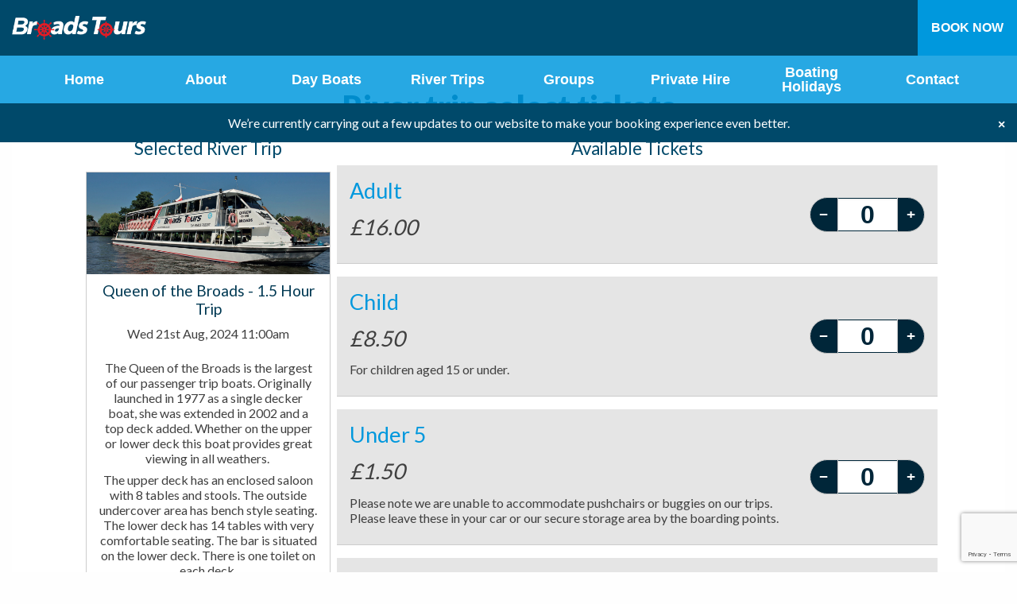

--- FILE ---
content_type: text/html; charset=utf-8
request_url: https://www.google.com/recaptcha/api2/anchor?ar=1&k=6LdLuIAUAAAAAHk5xhDDZXeIxtoNcKUVEt40qocx&co=aHR0cHM6Ly93d3cuYnJvYWRzdG91cnMuY28udWs6NDQz&hl=en&v=N67nZn4AqZkNcbeMu4prBgzg&size=invisible&anchor-ms=20000&execute-ms=30000&cb=vnq2xq2u43ok
body_size: 48634
content:
<!DOCTYPE HTML><html dir="ltr" lang="en"><head><meta http-equiv="Content-Type" content="text/html; charset=UTF-8">
<meta http-equiv="X-UA-Compatible" content="IE=edge">
<title>reCAPTCHA</title>
<style type="text/css">
/* cyrillic-ext */
@font-face {
  font-family: 'Roboto';
  font-style: normal;
  font-weight: 400;
  font-stretch: 100%;
  src: url(//fonts.gstatic.com/s/roboto/v48/KFO7CnqEu92Fr1ME7kSn66aGLdTylUAMa3GUBHMdazTgWw.woff2) format('woff2');
  unicode-range: U+0460-052F, U+1C80-1C8A, U+20B4, U+2DE0-2DFF, U+A640-A69F, U+FE2E-FE2F;
}
/* cyrillic */
@font-face {
  font-family: 'Roboto';
  font-style: normal;
  font-weight: 400;
  font-stretch: 100%;
  src: url(//fonts.gstatic.com/s/roboto/v48/KFO7CnqEu92Fr1ME7kSn66aGLdTylUAMa3iUBHMdazTgWw.woff2) format('woff2');
  unicode-range: U+0301, U+0400-045F, U+0490-0491, U+04B0-04B1, U+2116;
}
/* greek-ext */
@font-face {
  font-family: 'Roboto';
  font-style: normal;
  font-weight: 400;
  font-stretch: 100%;
  src: url(//fonts.gstatic.com/s/roboto/v48/KFO7CnqEu92Fr1ME7kSn66aGLdTylUAMa3CUBHMdazTgWw.woff2) format('woff2');
  unicode-range: U+1F00-1FFF;
}
/* greek */
@font-face {
  font-family: 'Roboto';
  font-style: normal;
  font-weight: 400;
  font-stretch: 100%;
  src: url(//fonts.gstatic.com/s/roboto/v48/KFO7CnqEu92Fr1ME7kSn66aGLdTylUAMa3-UBHMdazTgWw.woff2) format('woff2');
  unicode-range: U+0370-0377, U+037A-037F, U+0384-038A, U+038C, U+038E-03A1, U+03A3-03FF;
}
/* math */
@font-face {
  font-family: 'Roboto';
  font-style: normal;
  font-weight: 400;
  font-stretch: 100%;
  src: url(//fonts.gstatic.com/s/roboto/v48/KFO7CnqEu92Fr1ME7kSn66aGLdTylUAMawCUBHMdazTgWw.woff2) format('woff2');
  unicode-range: U+0302-0303, U+0305, U+0307-0308, U+0310, U+0312, U+0315, U+031A, U+0326-0327, U+032C, U+032F-0330, U+0332-0333, U+0338, U+033A, U+0346, U+034D, U+0391-03A1, U+03A3-03A9, U+03B1-03C9, U+03D1, U+03D5-03D6, U+03F0-03F1, U+03F4-03F5, U+2016-2017, U+2034-2038, U+203C, U+2040, U+2043, U+2047, U+2050, U+2057, U+205F, U+2070-2071, U+2074-208E, U+2090-209C, U+20D0-20DC, U+20E1, U+20E5-20EF, U+2100-2112, U+2114-2115, U+2117-2121, U+2123-214F, U+2190, U+2192, U+2194-21AE, U+21B0-21E5, U+21F1-21F2, U+21F4-2211, U+2213-2214, U+2216-22FF, U+2308-230B, U+2310, U+2319, U+231C-2321, U+2336-237A, U+237C, U+2395, U+239B-23B7, U+23D0, U+23DC-23E1, U+2474-2475, U+25AF, U+25B3, U+25B7, U+25BD, U+25C1, U+25CA, U+25CC, U+25FB, U+266D-266F, U+27C0-27FF, U+2900-2AFF, U+2B0E-2B11, U+2B30-2B4C, U+2BFE, U+3030, U+FF5B, U+FF5D, U+1D400-1D7FF, U+1EE00-1EEFF;
}
/* symbols */
@font-face {
  font-family: 'Roboto';
  font-style: normal;
  font-weight: 400;
  font-stretch: 100%;
  src: url(//fonts.gstatic.com/s/roboto/v48/KFO7CnqEu92Fr1ME7kSn66aGLdTylUAMaxKUBHMdazTgWw.woff2) format('woff2');
  unicode-range: U+0001-000C, U+000E-001F, U+007F-009F, U+20DD-20E0, U+20E2-20E4, U+2150-218F, U+2190, U+2192, U+2194-2199, U+21AF, U+21E6-21F0, U+21F3, U+2218-2219, U+2299, U+22C4-22C6, U+2300-243F, U+2440-244A, U+2460-24FF, U+25A0-27BF, U+2800-28FF, U+2921-2922, U+2981, U+29BF, U+29EB, U+2B00-2BFF, U+4DC0-4DFF, U+FFF9-FFFB, U+10140-1018E, U+10190-1019C, U+101A0, U+101D0-101FD, U+102E0-102FB, U+10E60-10E7E, U+1D2C0-1D2D3, U+1D2E0-1D37F, U+1F000-1F0FF, U+1F100-1F1AD, U+1F1E6-1F1FF, U+1F30D-1F30F, U+1F315, U+1F31C, U+1F31E, U+1F320-1F32C, U+1F336, U+1F378, U+1F37D, U+1F382, U+1F393-1F39F, U+1F3A7-1F3A8, U+1F3AC-1F3AF, U+1F3C2, U+1F3C4-1F3C6, U+1F3CA-1F3CE, U+1F3D4-1F3E0, U+1F3ED, U+1F3F1-1F3F3, U+1F3F5-1F3F7, U+1F408, U+1F415, U+1F41F, U+1F426, U+1F43F, U+1F441-1F442, U+1F444, U+1F446-1F449, U+1F44C-1F44E, U+1F453, U+1F46A, U+1F47D, U+1F4A3, U+1F4B0, U+1F4B3, U+1F4B9, U+1F4BB, U+1F4BF, U+1F4C8-1F4CB, U+1F4D6, U+1F4DA, U+1F4DF, U+1F4E3-1F4E6, U+1F4EA-1F4ED, U+1F4F7, U+1F4F9-1F4FB, U+1F4FD-1F4FE, U+1F503, U+1F507-1F50B, U+1F50D, U+1F512-1F513, U+1F53E-1F54A, U+1F54F-1F5FA, U+1F610, U+1F650-1F67F, U+1F687, U+1F68D, U+1F691, U+1F694, U+1F698, U+1F6AD, U+1F6B2, U+1F6B9-1F6BA, U+1F6BC, U+1F6C6-1F6CF, U+1F6D3-1F6D7, U+1F6E0-1F6EA, U+1F6F0-1F6F3, U+1F6F7-1F6FC, U+1F700-1F7FF, U+1F800-1F80B, U+1F810-1F847, U+1F850-1F859, U+1F860-1F887, U+1F890-1F8AD, U+1F8B0-1F8BB, U+1F8C0-1F8C1, U+1F900-1F90B, U+1F93B, U+1F946, U+1F984, U+1F996, U+1F9E9, U+1FA00-1FA6F, U+1FA70-1FA7C, U+1FA80-1FA89, U+1FA8F-1FAC6, U+1FACE-1FADC, U+1FADF-1FAE9, U+1FAF0-1FAF8, U+1FB00-1FBFF;
}
/* vietnamese */
@font-face {
  font-family: 'Roboto';
  font-style: normal;
  font-weight: 400;
  font-stretch: 100%;
  src: url(//fonts.gstatic.com/s/roboto/v48/KFO7CnqEu92Fr1ME7kSn66aGLdTylUAMa3OUBHMdazTgWw.woff2) format('woff2');
  unicode-range: U+0102-0103, U+0110-0111, U+0128-0129, U+0168-0169, U+01A0-01A1, U+01AF-01B0, U+0300-0301, U+0303-0304, U+0308-0309, U+0323, U+0329, U+1EA0-1EF9, U+20AB;
}
/* latin-ext */
@font-face {
  font-family: 'Roboto';
  font-style: normal;
  font-weight: 400;
  font-stretch: 100%;
  src: url(//fonts.gstatic.com/s/roboto/v48/KFO7CnqEu92Fr1ME7kSn66aGLdTylUAMa3KUBHMdazTgWw.woff2) format('woff2');
  unicode-range: U+0100-02BA, U+02BD-02C5, U+02C7-02CC, U+02CE-02D7, U+02DD-02FF, U+0304, U+0308, U+0329, U+1D00-1DBF, U+1E00-1E9F, U+1EF2-1EFF, U+2020, U+20A0-20AB, U+20AD-20C0, U+2113, U+2C60-2C7F, U+A720-A7FF;
}
/* latin */
@font-face {
  font-family: 'Roboto';
  font-style: normal;
  font-weight: 400;
  font-stretch: 100%;
  src: url(//fonts.gstatic.com/s/roboto/v48/KFO7CnqEu92Fr1ME7kSn66aGLdTylUAMa3yUBHMdazQ.woff2) format('woff2');
  unicode-range: U+0000-00FF, U+0131, U+0152-0153, U+02BB-02BC, U+02C6, U+02DA, U+02DC, U+0304, U+0308, U+0329, U+2000-206F, U+20AC, U+2122, U+2191, U+2193, U+2212, U+2215, U+FEFF, U+FFFD;
}
/* cyrillic-ext */
@font-face {
  font-family: 'Roboto';
  font-style: normal;
  font-weight: 500;
  font-stretch: 100%;
  src: url(//fonts.gstatic.com/s/roboto/v48/KFO7CnqEu92Fr1ME7kSn66aGLdTylUAMa3GUBHMdazTgWw.woff2) format('woff2');
  unicode-range: U+0460-052F, U+1C80-1C8A, U+20B4, U+2DE0-2DFF, U+A640-A69F, U+FE2E-FE2F;
}
/* cyrillic */
@font-face {
  font-family: 'Roboto';
  font-style: normal;
  font-weight: 500;
  font-stretch: 100%;
  src: url(//fonts.gstatic.com/s/roboto/v48/KFO7CnqEu92Fr1ME7kSn66aGLdTylUAMa3iUBHMdazTgWw.woff2) format('woff2');
  unicode-range: U+0301, U+0400-045F, U+0490-0491, U+04B0-04B1, U+2116;
}
/* greek-ext */
@font-face {
  font-family: 'Roboto';
  font-style: normal;
  font-weight: 500;
  font-stretch: 100%;
  src: url(//fonts.gstatic.com/s/roboto/v48/KFO7CnqEu92Fr1ME7kSn66aGLdTylUAMa3CUBHMdazTgWw.woff2) format('woff2');
  unicode-range: U+1F00-1FFF;
}
/* greek */
@font-face {
  font-family: 'Roboto';
  font-style: normal;
  font-weight: 500;
  font-stretch: 100%;
  src: url(//fonts.gstatic.com/s/roboto/v48/KFO7CnqEu92Fr1ME7kSn66aGLdTylUAMa3-UBHMdazTgWw.woff2) format('woff2');
  unicode-range: U+0370-0377, U+037A-037F, U+0384-038A, U+038C, U+038E-03A1, U+03A3-03FF;
}
/* math */
@font-face {
  font-family: 'Roboto';
  font-style: normal;
  font-weight: 500;
  font-stretch: 100%;
  src: url(//fonts.gstatic.com/s/roboto/v48/KFO7CnqEu92Fr1ME7kSn66aGLdTylUAMawCUBHMdazTgWw.woff2) format('woff2');
  unicode-range: U+0302-0303, U+0305, U+0307-0308, U+0310, U+0312, U+0315, U+031A, U+0326-0327, U+032C, U+032F-0330, U+0332-0333, U+0338, U+033A, U+0346, U+034D, U+0391-03A1, U+03A3-03A9, U+03B1-03C9, U+03D1, U+03D5-03D6, U+03F0-03F1, U+03F4-03F5, U+2016-2017, U+2034-2038, U+203C, U+2040, U+2043, U+2047, U+2050, U+2057, U+205F, U+2070-2071, U+2074-208E, U+2090-209C, U+20D0-20DC, U+20E1, U+20E5-20EF, U+2100-2112, U+2114-2115, U+2117-2121, U+2123-214F, U+2190, U+2192, U+2194-21AE, U+21B0-21E5, U+21F1-21F2, U+21F4-2211, U+2213-2214, U+2216-22FF, U+2308-230B, U+2310, U+2319, U+231C-2321, U+2336-237A, U+237C, U+2395, U+239B-23B7, U+23D0, U+23DC-23E1, U+2474-2475, U+25AF, U+25B3, U+25B7, U+25BD, U+25C1, U+25CA, U+25CC, U+25FB, U+266D-266F, U+27C0-27FF, U+2900-2AFF, U+2B0E-2B11, U+2B30-2B4C, U+2BFE, U+3030, U+FF5B, U+FF5D, U+1D400-1D7FF, U+1EE00-1EEFF;
}
/* symbols */
@font-face {
  font-family: 'Roboto';
  font-style: normal;
  font-weight: 500;
  font-stretch: 100%;
  src: url(//fonts.gstatic.com/s/roboto/v48/KFO7CnqEu92Fr1ME7kSn66aGLdTylUAMaxKUBHMdazTgWw.woff2) format('woff2');
  unicode-range: U+0001-000C, U+000E-001F, U+007F-009F, U+20DD-20E0, U+20E2-20E4, U+2150-218F, U+2190, U+2192, U+2194-2199, U+21AF, U+21E6-21F0, U+21F3, U+2218-2219, U+2299, U+22C4-22C6, U+2300-243F, U+2440-244A, U+2460-24FF, U+25A0-27BF, U+2800-28FF, U+2921-2922, U+2981, U+29BF, U+29EB, U+2B00-2BFF, U+4DC0-4DFF, U+FFF9-FFFB, U+10140-1018E, U+10190-1019C, U+101A0, U+101D0-101FD, U+102E0-102FB, U+10E60-10E7E, U+1D2C0-1D2D3, U+1D2E0-1D37F, U+1F000-1F0FF, U+1F100-1F1AD, U+1F1E6-1F1FF, U+1F30D-1F30F, U+1F315, U+1F31C, U+1F31E, U+1F320-1F32C, U+1F336, U+1F378, U+1F37D, U+1F382, U+1F393-1F39F, U+1F3A7-1F3A8, U+1F3AC-1F3AF, U+1F3C2, U+1F3C4-1F3C6, U+1F3CA-1F3CE, U+1F3D4-1F3E0, U+1F3ED, U+1F3F1-1F3F3, U+1F3F5-1F3F7, U+1F408, U+1F415, U+1F41F, U+1F426, U+1F43F, U+1F441-1F442, U+1F444, U+1F446-1F449, U+1F44C-1F44E, U+1F453, U+1F46A, U+1F47D, U+1F4A3, U+1F4B0, U+1F4B3, U+1F4B9, U+1F4BB, U+1F4BF, U+1F4C8-1F4CB, U+1F4D6, U+1F4DA, U+1F4DF, U+1F4E3-1F4E6, U+1F4EA-1F4ED, U+1F4F7, U+1F4F9-1F4FB, U+1F4FD-1F4FE, U+1F503, U+1F507-1F50B, U+1F50D, U+1F512-1F513, U+1F53E-1F54A, U+1F54F-1F5FA, U+1F610, U+1F650-1F67F, U+1F687, U+1F68D, U+1F691, U+1F694, U+1F698, U+1F6AD, U+1F6B2, U+1F6B9-1F6BA, U+1F6BC, U+1F6C6-1F6CF, U+1F6D3-1F6D7, U+1F6E0-1F6EA, U+1F6F0-1F6F3, U+1F6F7-1F6FC, U+1F700-1F7FF, U+1F800-1F80B, U+1F810-1F847, U+1F850-1F859, U+1F860-1F887, U+1F890-1F8AD, U+1F8B0-1F8BB, U+1F8C0-1F8C1, U+1F900-1F90B, U+1F93B, U+1F946, U+1F984, U+1F996, U+1F9E9, U+1FA00-1FA6F, U+1FA70-1FA7C, U+1FA80-1FA89, U+1FA8F-1FAC6, U+1FACE-1FADC, U+1FADF-1FAE9, U+1FAF0-1FAF8, U+1FB00-1FBFF;
}
/* vietnamese */
@font-face {
  font-family: 'Roboto';
  font-style: normal;
  font-weight: 500;
  font-stretch: 100%;
  src: url(//fonts.gstatic.com/s/roboto/v48/KFO7CnqEu92Fr1ME7kSn66aGLdTylUAMa3OUBHMdazTgWw.woff2) format('woff2');
  unicode-range: U+0102-0103, U+0110-0111, U+0128-0129, U+0168-0169, U+01A0-01A1, U+01AF-01B0, U+0300-0301, U+0303-0304, U+0308-0309, U+0323, U+0329, U+1EA0-1EF9, U+20AB;
}
/* latin-ext */
@font-face {
  font-family: 'Roboto';
  font-style: normal;
  font-weight: 500;
  font-stretch: 100%;
  src: url(//fonts.gstatic.com/s/roboto/v48/KFO7CnqEu92Fr1ME7kSn66aGLdTylUAMa3KUBHMdazTgWw.woff2) format('woff2');
  unicode-range: U+0100-02BA, U+02BD-02C5, U+02C7-02CC, U+02CE-02D7, U+02DD-02FF, U+0304, U+0308, U+0329, U+1D00-1DBF, U+1E00-1E9F, U+1EF2-1EFF, U+2020, U+20A0-20AB, U+20AD-20C0, U+2113, U+2C60-2C7F, U+A720-A7FF;
}
/* latin */
@font-face {
  font-family: 'Roboto';
  font-style: normal;
  font-weight: 500;
  font-stretch: 100%;
  src: url(//fonts.gstatic.com/s/roboto/v48/KFO7CnqEu92Fr1ME7kSn66aGLdTylUAMa3yUBHMdazQ.woff2) format('woff2');
  unicode-range: U+0000-00FF, U+0131, U+0152-0153, U+02BB-02BC, U+02C6, U+02DA, U+02DC, U+0304, U+0308, U+0329, U+2000-206F, U+20AC, U+2122, U+2191, U+2193, U+2212, U+2215, U+FEFF, U+FFFD;
}
/* cyrillic-ext */
@font-face {
  font-family: 'Roboto';
  font-style: normal;
  font-weight: 900;
  font-stretch: 100%;
  src: url(//fonts.gstatic.com/s/roboto/v48/KFO7CnqEu92Fr1ME7kSn66aGLdTylUAMa3GUBHMdazTgWw.woff2) format('woff2');
  unicode-range: U+0460-052F, U+1C80-1C8A, U+20B4, U+2DE0-2DFF, U+A640-A69F, U+FE2E-FE2F;
}
/* cyrillic */
@font-face {
  font-family: 'Roboto';
  font-style: normal;
  font-weight: 900;
  font-stretch: 100%;
  src: url(//fonts.gstatic.com/s/roboto/v48/KFO7CnqEu92Fr1ME7kSn66aGLdTylUAMa3iUBHMdazTgWw.woff2) format('woff2');
  unicode-range: U+0301, U+0400-045F, U+0490-0491, U+04B0-04B1, U+2116;
}
/* greek-ext */
@font-face {
  font-family: 'Roboto';
  font-style: normal;
  font-weight: 900;
  font-stretch: 100%;
  src: url(//fonts.gstatic.com/s/roboto/v48/KFO7CnqEu92Fr1ME7kSn66aGLdTylUAMa3CUBHMdazTgWw.woff2) format('woff2');
  unicode-range: U+1F00-1FFF;
}
/* greek */
@font-face {
  font-family: 'Roboto';
  font-style: normal;
  font-weight: 900;
  font-stretch: 100%;
  src: url(//fonts.gstatic.com/s/roboto/v48/KFO7CnqEu92Fr1ME7kSn66aGLdTylUAMa3-UBHMdazTgWw.woff2) format('woff2');
  unicode-range: U+0370-0377, U+037A-037F, U+0384-038A, U+038C, U+038E-03A1, U+03A3-03FF;
}
/* math */
@font-face {
  font-family: 'Roboto';
  font-style: normal;
  font-weight: 900;
  font-stretch: 100%;
  src: url(//fonts.gstatic.com/s/roboto/v48/KFO7CnqEu92Fr1ME7kSn66aGLdTylUAMawCUBHMdazTgWw.woff2) format('woff2');
  unicode-range: U+0302-0303, U+0305, U+0307-0308, U+0310, U+0312, U+0315, U+031A, U+0326-0327, U+032C, U+032F-0330, U+0332-0333, U+0338, U+033A, U+0346, U+034D, U+0391-03A1, U+03A3-03A9, U+03B1-03C9, U+03D1, U+03D5-03D6, U+03F0-03F1, U+03F4-03F5, U+2016-2017, U+2034-2038, U+203C, U+2040, U+2043, U+2047, U+2050, U+2057, U+205F, U+2070-2071, U+2074-208E, U+2090-209C, U+20D0-20DC, U+20E1, U+20E5-20EF, U+2100-2112, U+2114-2115, U+2117-2121, U+2123-214F, U+2190, U+2192, U+2194-21AE, U+21B0-21E5, U+21F1-21F2, U+21F4-2211, U+2213-2214, U+2216-22FF, U+2308-230B, U+2310, U+2319, U+231C-2321, U+2336-237A, U+237C, U+2395, U+239B-23B7, U+23D0, U+23DC-23E1, U+2474-2475, U+25AF, U+25B3, U+25B7, U+25BD, U+25C1, U+25CA, U+25CC, U+25FB, U+266D-266F, U+27C0-27FF, U+2900-2AFF, U+2B0E-2B11, U+2B30-2B4C, U+2BFE, U+3030, U+FF5B, U+FF5D, U+1D400-1D7FF, U+1EE00-1EEFF;
}
/* symbols */
@font-face {
  font-family: 'Roboto';
  font-style: normal;
  font-weight: 900;
  font-stretch: 100%;
  src: url(//fonts.gstatic.com/s/roboto/v48/KFO7CnqEu92Fr1ME7kSn66aGLdTylUAMaxKUBHMdazTgWw.woff2) format('woff2');
  unicode-range: U+0001-000C, U+000E-001F, U+007F-009F, U+20DD-20E0, U+20E2-20E4, U+2150-218F, U+2190, U+2192, U+2194-2199, U+21AF, U+21E6-21F0, U+21F3, U+2218-2219, U+2299, U+22C4-22C6, U+2300-243F, U+2440-244A, U+2460-24FF, U+25A0-27BF, U+2800-28FF, U+2921-2922, U+2981, U+29BF, U+29EB, U+2B00-2BFF, U+4DC0-4DFF, U+FFF9-FFFB, U+10140-1018E, U+10190-1019C, U+101A0, U+101D0-101FD, U+102E0-102FB, U+10E60-10E7E, U+1D2C0-1D2D3, U+1D2E0-1D37F, U+1F000-1F0FF, U+1F100-1F1AD, U+1F1E6-1F1FF, U+1F30D-1F30F, U+1F315, U+1F31C, U+1F31E, U+1F320-1F32C, U+1F336, U+1F378, U+1F37D, U+1F382, U+1F393-1F39F, U+1F3A7-1F3A8, U+1F3AC-1F3AF, U+1F3C2, U+1F3C4-1F3C6, U+1F3CA-1F3CE, U+1F3D4-1F3E0, U+1F3ED, U+1F3F1-1F3F3, U+1F3F5-1F3F7, U+1F408, U+1F415, U+1F41F, U+1F426, U+1F43F, U+1F441-1F442, U+1F444, U+1F446-1F449, U+1F44C-1F44E, U+1F453, U+1F46A, U+1F47D, U+1F4A3, U+1F4B0, U+1F4B3, U+1F4B9, U+1F4BB, U+1F4BF, U+1F4C8-1F4CB, U+1F4D6, U+1F4DA, U+1F4DF, U+1F4E3-1F4E6, U+1F4EA-1F4ED, U+1F4F7, U+1F4F9-1F4FB, U+1F4FD-1F4FE, U+1F503, U+1F507-1F50B, U+1F50D, U+1F512-1F513, U+1F53E-1F54A, U+1F54F-1F5FA, U+1F610, U+1F650-1F67F, U+1F687, U+1F68D, U+1F691, U+1F694, U+1F698, U+1F6AD, U+1F6B2, U+1F6B9-1F6BA, U+1F6BC, U+1F6C6-1F6CF, U+1F6D3-1F6D7, U+1F6E0-1F6EA, U+1F6F0-1F6F3, U+1F6F7-1F6FC, U+1F700-1F7FF, U+1F800-1F80B, U+1F810-1F847, U+1F850-1F859, U+1F860-1F887, U+1F890-1F8AD, U+1F8B0-1F8BB, U+1F8C0-1F8C1, U+1F900-1F90B, U+1F93B, U+1F946, U+1F984, U+1F996, U+1F9E9, U+1FA00-1FA6F, U+1FA70-1FA7C, U+1FA80-1FA89, U+1FA8F-1FAC6, U+1FACE-1FADC, U+1FADF-1FAE9, U+1FAF0-1FAF8, U+1FB00-1FBFF;
}
/* vietnamese */
@font-face {
  font-family: 'Roboto';
  font-style: normal;
  font-weight: 900;
  font-stretch: 100%;
  src: url(//fonts.gstatic.com/s/roboto/v48/KFO7CnqEu92Fr1ME7kSn66aGLdTylUAMa3OUBHMdazTgWw.woff2) format('woff2');
  unicode-range: U+0102-0103, U+0110-0111, U+0128-0129, U+0168-0169, U+01A0-01A1, U+01AF-01B0, U+0300-0301, U+0303-0304, U+0308-0309, U+0323, U+0329, U+1EA0-1EF9, U+20AB;
}
/* latin-ext */
@font-face {
  font-family: 'Roboto';
  font-style: normal;
  font-weight: 900;
  font-stretch: 100%;
  src: url(//fonts.gstatic.com/s/roboto/v48/KFO7CnqEu92Fr1ME7kSn66aGLdTylUAMa3KUBHMdazTgWw.woff2) format('woff2');
  unicode-range: U+0100-02BA, U+02BD-02C5, U+02C7-02CC, U+02CE-02D7, U+02DD-02FF, U+0304, U+0308, U+0329, U+1D00-1DBF, U+1E00-1E9F, U+1EF2-1EFF, U+2020, U+20A0-20AB, U+20AD-20C0, U+2113, U+2C60-2C7F, U+A720-A7FF;
}
/* latin */
@font-face {
  font-family: 'Roboto';
  font-style: normal;
  font-weight: 900;
  font-stretch: 100%;
  src: url(//fonts.gstatic.com/s/roboto/v48/KFO7CnqEu92Fr1ME7kSn66aGLdTylUAMa3yUBHMdazQ.woff2) format('woff2');
  unicode-range: U+0000-00FF, U+0131, U+0152-0153, U+02BB-02BC, U+02C6, U+02DA, U+02DC, U+0304, U+0308, U+0329, U+2000-206F, U+20AC, U+2122, U+2191, U+2193, U+2212, U+2215, U+FEFF, U+FFFD;
}

</style>
<link rel="stylesheet" type="text/css" href="https://www.gstatic.com/recaptcha/releases/N67nZn4AqZkNcbeMu4prBgzg/styles__ltr.css">
<script nonce="TOU66UIi27w2ukkf3skvOQ" type="text/javascript">window['__recaptcha_api'] = 'https://www.google.com/recaptcha/api2/';</script>
<script type="text/javascript" src="https://www.gstatic.com/recaptcha/releases/N67nZn4AqZkNcbeMu4prBgzg/recaptcha__en.js" nonce="TOU66UIi27w2ukkf3skvOQ">
      
    </script></head>
<body><div id="rc-anchor-alert" class="rc-anchor-alert"></div>
<input type="hidden" id="recaptcha-token" value="[base64]">
<script type="text/javascript" nonce="TOU66UIi27w2ukkf3skvOQ">
      recaptcha.anchor.Main.init("[\x22ainput\x22,[\x22bgdata\x22,\x22\x22,\[base64]/[base64]/[base64]/ZyhXLGgpOnEoW04sMjEsbF0sVywwKSxoKSxmYWxzZSxmYWxzZSl9Y2F0Y2goayl7RygzNTgsVyk/[base64]/[base64]/[base64]/[base64]/[base64]/[base64]/[base64]/bmV3IEJbT10oRFswXSk6dz09Mj9uZXcgQltPXShEWzBdLERbMV0pOnc9PTM/bmV3IEJbT10oRFswXSxEWzFdLERbMl0pOnc9PTQ/[base64]/[base64]/[base64]/[base64]/[base64]\\u003d\x22,\[base64]\\u003d\x22,\x22E8K0Z8Kjw4MRbcOmw6HDgcOCw7x3VMKqw4XDpwZ4TMK0woTCil7CpMKkSXN0acOBIsKPw5VrCsKFwr4zUUU8w6sjwos1w5/ChQzDmMKHOFMcwpUTw5YRwpgRw5lLJsKkR8KKVcORwqsww4o3wpHDqn96woRPw6nCuAHCkiYLbxV+w4tIGsKVwrDCnMOkwo7DrsKdw6snwoxJw5xuw4EAw4zCkFTCuMKuNsK+Qmd/e8KMwrJ/T8OaPBpWWcO2cQvCtRIUwq9wdMK9JEPCrzfCosK2H8O/w6/DlVLDqiHDvRNnOsOBw7LCnUlTbEPCkMKcNsK7w68Jw5Fhw7HCkMK0DnQ8J3l6CcKYRsOSLcOoV8Oydhl/AjRqwpkLGsK+fcKHSMOUwovDl8OJw780wqvCthYiw4gRw7HCjcKKXcKJDE8awrzCpRQKUVFMWBwgw4tiasO3w4HDlCnDhFnCtUE4IcOlNcKRw6nDtMKdRh7DhcKEQnXDjsORBMOHNQovN8OfwqTDssK9woPCsGDDv8OpKcKXw6rDvcKNf8KMEMKSw7VeIn0Gw4DCok/[base64]/w6HDj8OYA8OYw6TDogDChnkVw5ElwoZkYsOjwpfCk8OdYSthHSzDnThZwqfDosKow59qd3fDuHQ8w5J4f8O/wpTCkkUAw6tSS8OSwpw9wqA0WSlPwpYdJiMfAz7CmsO1w5ASw6/CjlRsFsK6acKWwrlVDiHCqSYMw4c7BcOnwpNXBE/[base64]/Cqhw6exvCgDbCs8KTw7bCv1lXUsOKw43Ci8KceMODw7XCqmtcw6DCi2Q9w5xpM8K3FUrCnXtWTMOECsKJCsKQw4kvwos2cMO8w6/CvsOQVlbDoMK5w4bClsKfw6lHwqMqR00bwqnDnHgJDcKrRcKfYcOzw7kHVijCiUZxD3lTwoTCi8Kuw7xSdMKPIg9WPA4wS8OFXDkIJsO4bMOcCncgUcKrw5LCrsKsw5/CssKjUDvDkcKNwpvCnxozw5h5wq3DoiDDoCHDo8O5w43Ci3YkBEB5wq9aGALDrk/ClENxJA5uDMKnSsKTwr/CilUOB0DCsMKCw77DqBDDocKXw5jChTF/w4sDacOQIhx4VMOqSMOhw6/DvgfCk2knFHXCgsKKNE1he2N9w7fDhMOHOMOfw40bw7IzNFhVXcK+YcKAw6LDjsK3KsKowqkTwrDDpxjDjsOcw63DmEA+w6gdw4zDhMKRCk4dSMOYDsKIScOzwqklw68xIQ3Dj3cKCsKkw4U2w5rDnx3CkTrDgUvCl8O9wrHCvMOGNg89ecOnw7/DrsONwojCvMOcKlTCj2HDqcOHTsOSw7RXwofCscO5wpxQwrNbUyIJw6zCksOjKMOLw7V/wrrDoU/[base64]/CuVPCkGZUw7bCg8OkGjXCiAwfGn3DhsKcbMOPw44Ew5zDosOqeRdRP8OkN0hpQ8OtW2DDjC1jw5jCnkhiwoHCtxrCvzhEwosOwqrDusO/[base64]/CvcKYwonDrDYkO1rDlcOOw7F1P3zCocOIwrZ1w47DiMOoeUJfTcKVw4NRwpnDqcOCCsKhw5fCnsK7w6JoUltowrTCrATCr8KwwpfCi8KkHMORwq3CnRF6w7LCvFAmwrXCq2UHwqELwqvDiF8dwpUBw6/CpcOvWQPDhW7CjQvCqCsnw5DDv2HDmzfDr2zCksK1w6bCg1Y5YMOtwqnDqDFqwpPDgDbChC3DmcKnTMK9TUnCnMODwrrDpkjDpT0Gwrp/[base64]/Cm0bDiMOtwp7DsMOdw6jCqQJLYDZ0RsOhwrHChDcJwrh0dFTDoTPDj8Khwp7CtELCiELDs8K0wqLDmsKNw67Clj4aQsK7FcKQIh7DrinDmmPDsMO+ThTCoyFIw78Ow7TCiMOsEV9jw7wew5rCln/Cmw/[base64]/[base64]/w7Bcw7vCgcO+wqQHw4zCjsKAwrPDrcOZA8Ojw4BRSU1iTsK4DFvDvmXCtRDDhsK4d3YQwr5xw5tUw7LChwRDw6jCnMKIwrc5PsOBw6/DrD4Fw4B8RGnDlmUNw7YZGCV4cgfDinhNGX5rw4YUw5t3w4HDkMOOwqjDkDvCnRlOwrLDsSBRCxrCkcORKh4xwqwnWgjCpMKjwq3DpWvDkMOcwqNSw77DpsOEHcKPw58Gw6bDm8OpH8KVIcKDw4/CsybCgsOoZMK1w7R6wrceIsOow5cAwrYLw5bDmCjDmjHDsSFCIMO8R8KYNcOJwq81aTYAGcKFNg/DrA49HMKPwpE5IDk2wqjDnWrDtsKQY8OxwobDqX3DgsOOw6vCn2EPw53CrzrDqcO4w6tXT8KQEcKKw67CtztLOsKHw78dKMOYwoNgwqVsK25MwrvCksOcwpobcMKHw7TCuSkaRcOVw40KDsKvwpl3KcOiwoXCoE/CgMOsYsOUL0PDlwcNw77CgGrDrmgGw6BmDC1GdyZ+w5hLJDV1w6zDpS9uP8OFb8KzVlxRPkHDoMOwwogQwoTCpEFHwpLCsw53GsK7Z8KjLn7Cl23Cu8KRJ8KFwqvDjcOBHMK4ZsKaGTkCw4FcwrnDkCRhM8Ocwpgowp7Cs8KsFiLDrcOiwq9zDUvCni19wrbDnF/DvsKmOcO1VcOnd8OfKh/Dh2cPOMKudMOvwp/Dr2hPHsOtwr85GCPCgMOEwojDhMOSDWp0wpjCiF3DuRAhwpR3w55LwpzDgQgsw4Rdw7Fjw7fDncKSwpUeSDx4Gy4fQWrCkV7CnMOiwo1ew5xWK8OGwohORSJ2w4wYw7TDucKiwplONDjDvsO0LcOhdsKEw4rDlsO2BkXDjDMJPcKbZsOnwp/CpXcNLyg9BMOkWsKgJsKLw501wqvClMKjciTCksKVw5hHwrQUw5zCsmwuw5c0Yz0Sw5LDgkApAjk/[base64]/CqMOpw4PCi23DtsKTw4trRRvCv8Ohw7/Cj3/DvMOWwoDDjxfCoMK3WsOMaXRoGV7DmQfCi8KdMcKvPcKDfGU7TjpEw6gDwqvCjcKSbMOwFcK9wrsjU2ZdwrNwFyLDli9RRVrCiAfDl8K+wofCr8Kmw4NbKhPCj8KNw67DtH8/[base64]/CgcKfccO8wobDu0wOKSbCusKtw4bCjsKoNAcGfBgZXMKvwqrCjcKMw7zCh1TDkXbDtMK4w6LCpl5LeMOvVcOSYQxaa8O0w7tgw4c5ZE/Dk8O4cj1SFsKYwr/Cuhtlw4daC2BiXU7Cq0HCkcKkw5PDocO5HQrDv8Oww43DmMKRKAJsFGrCksOmRF/CiSUfwr5cw7B8DHnDvsKew71RAE15LcKPw6VsKMKew4VfM0VhDz/Chnw6cMK2w7ZhwrfDvErCgMO7w4J8XMO9SUBbFUMswp3DqsKOYMKcw4/[base64]/ChsOPw41bw69kw5fCs2fCk8OfwrjCuh3CsMOnwoQFZMKnOR/CicOdIMOhacKGwojCsi/CjMKeVMKPQWgIw6jDu8K2w6kbHMK6w4fCpAzDtMKoJ8Khw7RKw67CpsOyw73CmDEww6EKw7nDkcOsH8KCw5zCucO9fsO5blFmwrlew497wqPDtmfCnMOCEG4Pw6zCm8O5Zx4awpPCqMOHwoF5wr/Dh8OHwp/Dm39EKAvCiC9Twq7DhMKnQijCscO+FsKrQ8O7w6nDoU5pwp7Cp2AQS0vDjcOiXXBzSEx/[base64]/w73DhsOswqrCnipcw7t6wqzDkh3DtsKiTHZWOEE/w7gAUcOuw5RuOi3CsMKUwqXDkQ0VJcKQe8KJw4EAwrtaG8KrSmLDnn5MIsKVw5gDwrYFHiBtwrs9MnbCtCnChMKsw4sXT8KCZFjCuMOqwonCm1jCksO0w4XDv8KvWsO+IE/[base64]/[base64]/[base64]/[base64]/[base64]/VMOoNWwiclthCMKewpvCp1DCoMKGB8O+w5vCiD/DjcOSwpUewpgxwqQIOsKSdCHDqcKtwqHCssOGw7QXw48NCSbChCEwb8OPwrfCkWHDs8OFc8O6YsKOw49gw4bDnwbCjXdbQMO1WsOFFVBqHMKqd8O3wp8easOQd3nCiMK/w4fDu8K2SUHDuAsgScKeeh3Ds8OcwpU/w7h6AQIGQcKYJsK2w6PCvsO+w6jCj8OYw5LCg2XCtMOmw4FEABDCuWPCnsK/[base64]/[base64]/[base64]/DtFlXIQNewrx5LxPCoT5DVg/CpkrCiXIXWkMTHwzCosK8fMKcK8O1wpPDrzbDn8KZQ8KYw51pJsOjQHTDocKFP2c8A8OVVhTDvsO4eGTCgcKkw7HDjcKjCsKvK8KNV198AwDDl8KqZ0PCjsKEw4LDnsO4QhDDvysJF8KvOUfCtcORw4sxfsK3wrE/[base64]/[base64]/DtlIcc0YHGcKpw6tOwqPDq8KRwpvDhE/DoSsHwo0VV8Otwr/Dp8KPw4rCtD0aw4JCO8KywoTCgsK2SCBiwoYODMK3JsK8w5E8eRzDoF8fw5/DhsKFYV9Rc3fCscK/FsONwqvCiMKmH8K9w4MsKcOERC7DqXTDrcKTUsOOw6DChMKgwrg2QTsnw71QVR7DtMO3w69HOC/DvjnCjsKtwottUmg2wpfDqxA9wo4+JSTDs8OLw4bCrmJPw7s9wpDCky3Dvy1mw7zDmRPDiMKew7A0eMKpwofDvj7Dk3nDgcKgw6MzQWMOw7AuwqgSbcK7CsOQwp3Drh/Dkm3CjMKkFwFiecOywpnDoMOSw6PDo8K/[base64]/[base64]/wp3CvsKrw5Jyw4Bvw4Uxw5/DqSJmw4MUwrYQwrQ/[base64]/DmFFJa8OTTnNWG8K6w57CpMKmfEXCpgPDjynCisK7w5N6wrwURsOxw5zDmMOqw7cbwqBoPsOKMF1pwqgtb3DDrcORdMOHw7LCkTA2B1vDqAfCtsOJw4bDusOFwpTDuAULw7LDq2DCosOEw7E2wqbCgwtsScOcGsKUwrjDv8ORdCHDr3IMw5fDpsOow7YKwp/[base64]/JB7CkMO5wqUjUcO+w43ChMOmwpxKN3PDinwdEVBeA8OaCWJde3TDs8Oabh9rfBZvw5PCvsO8w5jCl8ONQlEueMKAwr4swrQbw6fDrcKzHDvDuhtWYMOiWxjCr8OeOBTDgsOIPcO3w41OwoDDsD/Dt33CvhbCp1HCnWPDvMKSPD0Rw5BSw4wID8K+QcKcOC96OwrCmRHDrhbDqFjCvHPDhMKDwp9NwqXCjsKNDnTDiCvClsK4DS/ClGLDlMKWw60DOsK0Mmg/w7bCoGnCihLDjsKId8O+wrbCvx0jXXXCug3DgHTCrHwPZBzCsMOEwqZIw6XDjMK1YxHCnSd8O2/DhMKwwpLDq2rDksKGBy/Dp8OSGlhtw5pLwpDDlcKSc17CgsOaLB0iZcK/GS/DvBnDjsOAJ2LDshkvCMKdwo3Cu8K5aMOiw7/CswpnwrxswqlFOAnCr8K6BsKFwrECPm1oHxBgBMKhNTpPcCHDo2JEHQhmwo3CsjDDkcKVw5LDnMKUw6kNP2nDlsKcw4MwRz3DicOWbSl2w4okTH5ZEsOaw5PDucKrwo5Ww6sLfCDDnHQKGcK6w4FxScKLwqs1woBwRsKQwoMxMV0+w6dOe8K/w61kw4/Du8OaBH/DicKFQH0Nw58Qw5scVxHCusO6IH3DiFsdODdtWiI3w5FJbhbCqxXDkcKIUDBlAMOuGcKywookeDbDt1nCklAJwrEHYnTDuMOvwrrDs2/DjMOcd8K9w54nP2ZwFjzCiWBAwoHCucOMKynCo8KtOhUlYMOCw7fCt8KSwrXCnE3DssOIAwzDm8O9w5pLwoTDhC7CjcKdKsOLw4p8C2Aew4/CsQZJZx/[base64]/CsmsZW8Oqw6Z+wrEPfWbCoEnCk1UlwrBlw5vDg8ONwqjDrcOOHSQMwpQ0I8KDOmUTBSvCo0h4Ny99wpA5Z3xDckhlf3YQA3Uxw5gZB3nCqsO7EMOIwr/DtijDnsKkGsOqVmllwrbDtcOBQz0hwr0xLcK9w57CmSvDuMKJcwbCq8Kyw6bDtsOxw6NjwoPCgsOJDnZOw5PDiGLCsC/[base64]/wp3Ci8Kfwo/CimHCkDBAw7l3w5ABNgHCsVXCqWMIFsKow4sWXWHCtMO/acKUCsKkQsO0MMObw4LDj0LChH/DnF9ON8KrN8OHFsO2w6VKID9Tw7tcIxZSXsOzSjMSfsK2cRwIw5rCgU4fGAkRbcOgw4JBTlrCk8K2O8KFw6nDmiskUcOPw74Ze8OVAjhlw4dXYDXCmMOOUMODwrLDq1zDnk44w51iI8OqwojCujBGY8Okw5U0FcOrw4l7w6/Cu8KoLA3CrMKIR0fDpAwWw64zT8Kdf8O4F8KNwqk3w5bCuCVUw59ow7oAw5shwp1BR8KcCl5XwqdxwqVQBBjCp8OBw43Cqy4ow6VMf8Oaw5bDkcKsXW91w73CtkjCrB/[base64]/wobCly1+w54BecKhYFHCo05Aw70ze11uw7vCuwFqdcKPU8O/TMKEDsKTcmjCuCjDhcOoWcKkBw3CiVzDgcK5GcOdwr1NecKsYsKPw5XCmMOAwoodQ8Oswr7DhQnChsOiwqvDucOPO207O1/[base64]/w70Mw6gpwqxswqnCtAsSwpUGw5NUHMOEw4MkUcKfbsOjwo18w5d/OFwWwoYzUsKOwpk5w73Ch249w5BUZsOrIRF4w4PCuMOgYsKGwrkUdVkOOcK0Ig3Drh9mwrLDlcO/NEbCpxrCpcOePcK1UcO4ecOmwp/DnHE3wrkuwqbDoHDDgsOYEMOzwrLDusO0w4FUwpxdw4IdFRnCssK4HcKIDMOBdiLDmFXDiMKIw5LCoExIw4pUw43DisK9wq4nw77Dp8OeQ8KXAsKEI8KjEy7ChFEkwq3DlWQSXzLCmcK1eltVY8OjBMKVwrIzZU/CjsKOesOHLzHDg2TDlMKbw4zCkDsiwqkyw4J8w7XDt3DCs8KbQU0iwqg9w7/DncK+wpXDksOgwp5Pw7PDl8Ktw4LCkMKzwqXCu0LCq2ZKeGo5wqbCgMOcw4keE3gWTUXDiitDZsKTw5k+wofDh8K4w7DCusOew6wcwpQyKMKrw5Irw7NufsOZw5bChyTCtcKYw4jCtcOKLsKEL8OawrtWfcOPYsOzDCfCg8K2w7rDkTnCsMKNwpQIwr/CpsOKwpXCsWtywr7DgsOEP8OLRsOyPsOTLcOmw4lxwrHCgMOew6/CkMOZw4PDocKzdMKrw6gMw5I0MsKXw69rwqjDjwINZ3gHw5h3w7ptECVOXMOewr7Ch8K6w5LCqQLDj0YYCMOePcO+ZcOxw7/CrMOrSBvDm0BONx/[base64]/MFjDkcKNL8KGGkEnwp7CgMO4esOZdiPDlsOGw7gWVMKjw6RTwp8tFRh+LcOIIm3CjyDClMO9LcO/MinClcO+wo5BwoV3wovDiMODwrHDjXUHw5MAwoIOUMKJKMOoTTIKD8KIw4fCgzo1WG/[base64]/Cm2BWwo5+XTXDhnbDrcKlwoUlJkjCr3rDm8K7Q2DCoEkCD1E6woUsDMKbwqfCisO0YcKJPTkHeiwSw4Vsw5rDpMK4A3pkAMK+w6klwrJHYnEjPV/DicKLRC0ZWyzDoMOTwp/DkVXCrcKiSVp2Wi3DicKidgHDoMOZwpPDtyzDv3MMVMKRw6BNw6TDnTkOwqrDj3Z/D8Olwo8iw55Hw6tdBMKcaMOeA8OvfMOmwqsEwrkPw7IOWsOZA8OoEMOqwprClcKqwpbDuT9Pw6/[base64]/Cin/DnVbCs2YRY8KWU8KWwqHDpMKlwp/DrD7DnUHCjmXCtMKew40hHB3CsjzCqFHCjsKzGsKmw41Zw5g2RMKML2lPwphwaHZswrHCrMO8D8KuCizDozbCssOJw6rDjiBAwq/CrnLDk0JyP1TDiWwRbxjDrsOuIsOaw4MPw4ITw6QyZjJYFXDCjMKUw6XCvWNcw6PCrz/Dng/[base64]/DiMOcw6YdwoEFwpDCqnYww4J8w7Nlwow1w4VAw6LCn8KrFnTDoSFzwrB3KQE/woPDnMOOBsK+N0jDnsK0VcK2wpXDm8OKCsKWw4TChcOtwrZgw5oULcO8w48twrReQWByVl1dLsKSZETDmsK/[base64]/Cn8Kfw7s6TydvES9OwpFRw5jDhMOpYcKPWy/Cr8KSwrHDssOuDsOfY8OuNMKsK8KiQwfDnAvCpBHDsg/ChcOFFxDDj0zDt8KMw48IwoLDsFB4wq/DmMKEbMKvRAIUFkh0w6NtfMKvwoHDqkZZa8Kjwp0owrQEKXHCl3t9cSYVWjHCtlVQeSDDtwXDsX5yw6fDvWlfw5bCkcKyeXtSwpvCiMKrw5pVw6l6wqcrcsO1w7/CiDDDpATDv11OwrfDiDvDh8O+woUEwoBsQsKawpfDj8ODwptMwpoiw4jDuD3CpDd0VynCl8ODw7XCjsK7FMKbwr3DnknCmsODbsKARWkPw4/Cg8OuE2k9RcKaVBgIwpUfw7kcwpYqCcOxMRTDssKGw6wxFcKRUBojw7QswpLDvBZtOcKjUWzCpMKrDHbCp8OeOjlbwpJKw4I6IMKHw4zCocK0f8O3LnQnw5zDhsKCw5YdEMKiwqgNw6fDvi5JVMOjZQ/DvcK2ezPDjGjCs3XCr8KtworCgsKyDxvCt8OYPgU1wqUjSRh5w74NU1rDnELDtAFyLsOeb8OWw6bDj0/[base64]/[base64]/DosKNwrwpw6YWwqTDh3tRacKICsK+T0/Ct2gWwrXDjMOWwrFzwrlIVMOCw5Jbw6UmwpoRR8K7wqzCu8KrW8OkEkbCiDdvwr7CjgLCssKyw6kSBcObw6DChixtIULDsgR9Tn3Dh042w5/[base64]/DuzxABSvDmwxywrlAJsKGQGd9Q1rDiFhpw6NDwrHDqCjDvX0CwpVQAHrCrlrCpMOOwrZSa2bCkcKsw6/[base64]/CpFfDsMOaw5R6woh6f3R0w4Ycwr/[base64]/CmsOqC8KhK8ORYUcrwpIVw4F3CQzCiFPCm1LCl8Omw5hbW8OwVzxOwowUXcO4Mg8aw6rCrMKsw4DDj8K4w7MNZ8Onwp/DgiDDgsKMR8OmCGrCjsOwV2fCosKaw6sHwovCmMOUw4EWCg3DjMKdUhAmwoLCvg1Mw4zDkB5DQUclw5RLwoRyccOCKVzCq3bCkMOfwrnCoh9Lw5DDncKdw77DocO7UsOASE/CksKVwpjClcOcw7NiwoLCricqdElCw7zDosKNIgJnFcKpw6IYdUnCssKwMUDCt1pkwr4pwpFbw51TDTgxw6/Dm8KgZxXDhz83worCvRVCcMKRw4nChsKtw4lQw4RwS8OSKG7CpiXDj0MgLcKBwq5dw7vDmClAwrZuSsKjw7LCi8KmMwnDpFxZwpHChWdvwoFpb1HDqyXCnsKpwoPCnGXCmRXDihRZTcK/wpHCjMKgw7bCnRIQw6HDtsOybAzCvcODw4XCtcOxVw1WwqzCkwcCMVspw6/Dg8KUwqrCtkZUAi/DkxfDpcKsBcKlOVFlw7HDj8KUFcKMwrdFw7Izw5XClxTCtmYcJV7DncKBZsOuw5ERw5DDjVjDlUQaw4DCqiPCn8OIDAEoMigZYFrDqiJlwrTClTbDrsOew5PCt0rDuMOXOcKAwq7CscKWZsOGD2DDvQwtJsOKbHTCtMOuVcKBSMOpw5rCg8KSw4wJwrrCoQ/Ctmt1Z1sSbwDDoWPDrcOzd8O9wrzCk8KEwpHDl8KKwqFDCm8dYUctYF5eP8OawonDmgfDoWxjwqE6wpbChMK5w6YYwqDCgsOLZyYjw6o3MMKBfirDlMOfJsKMOjVMw5fChi7DtcKxEFNuM8KVwo3DpydTwofDmMOdw6tuw4rCgllxJ8K7a8O9PG/Cl8K0YUcCwog+I8KqCh7DgiZ8wrETw7cVwqlpGTLCrAnDkHfDiTjCh3PDucOgUBd9VWZhwo/Dg3ctw63CnsOZw40ZwqjDjMOaU18ow61ow6BxfcKyJXzCuR3DtcK8VGxMH0rCksK5fgfCq3QHw4d5w6QaBRQwJ3zCjMKkfVvCisK7UMKtNcO1wrcMLcKDUUMGw4/DtUPDpiEAw6UBT1tAw49sw5vDgEnDhmxlGhsow6PDn8KAw4cZwrUAb8KMwp0pwr/[base64]/DusOuXsKAfnjDgy3CqmPDiMKZwrHCrcOlwoNmwo8wwrbDk2nCvcOswobCikrDrsKMA0Eawr8zw5lnccKawr0pUMK/w4bDsBLDuFfDig4nw4d2wrbDnRbCkcKlbMORwqXCu8Kgw68zGATDlihyw5xwwo1wwph2w4JTDcKrWTnDrMOIw4vCmMKSS0Brw6BJShdkw5LDhlvCv3g5YsO5F3rDrGnCkMKNwpzDrVVRw47CscOUw5MIY8Onw7/[base64]/HlpfCsOcw6jCtMOUw6RNwoHDtHxXH8KxwoFnMwLDr8Ovw4HDjijDi0PDqcObw6FdekBVw5c4wrDDisK0w40Gw4/[base64]/Dq3fDjCHCmcKhwrRfLMODGMKWECTCgcK4dcKcw5pFw4fCkRFAwropGXzDjDxcw5sAYRUeZV3Ci8Osw73Dv8KCIx8Gw4PCgHUTcsO9JkJSw65gwqvCrh3CsFrDlB/Ct8OZwpZXwqtdw7vDk8OVbcKJJwnCh8O2w7UJw5pIwqR3w4tUw6ISwrJ8w5Q9C1R0w6cGITYnfy/DsmIPwoXCisK/wr3CtMODTMKeNMOYw5Vjwr5ia07CgRc/[base64]/DrARCLWvCvR/CrRd/w5zCmQzClcKxw7HChSZLXMO3TX0PLcO+ccOqw5TDh8OFwpRzw4XCpMOAfnXDsHVAwqrCmHheb8KYw4VLw7rCuCDCh3hmfCYJw7PDh8Obw7pRwrgiworDr8K1HjPDncK9wr1mwrYpFcOGZgLCqsOKwo/CqsOKwqbDsmMUw57DtBsiw6AcXwfCqcO8KyByQyM9ZcKYSsO6GFd9N8Osw4vDuGZTwrsNNnLDpVZ3w7HCqV3Du8KIKhhnw5TCmnlRw6XCmQVdRmPDrTzCuTDChsO9wrfDicOkUX/DuwHDkMOdLjVPw7XDnHFEwr4/SMK7KcOlSg1ZwrxDecK4PWofwrx1wqjDq8KQMMOoVRbCuTLCt1/Cs2vDmMO/[base64]/w57CoHgiH8O0w50Mw5bDlcK8wr9lwqpBMnFAd8OswqIZw7VZTTTCtiDDk8OFNWnDrsOuwqzDrjXDmCwJZwkrX3nDmzPDisKpIDUewrvCsMKAcSwYO8KdNRUMw5Mww7kpZsODw6bClk8twqkhcn/DiTjCjMKAw7IvZMKdVcKcw5AoPT3Co8Kqw4XDk8KAw4DCoMKwfBnCvsKEAsKLw5oZempEJhHDksKYw6rDk8ObwqrDjyp6B31LGhPCncKXeMKyVcK/w53DnsObwqlUS8OcccKrw4HDh8OIwpfDgSQQDMKxFAkRZMKyw7FEXMKeVMOfw6bCjsKjVRNnOHTDgsK3ecKSMBNuZnTDmsKtSkdzY20owqkxw75ZBcKNwqFewrnCshQ9Vz/Cv8Kbw7N8wrMmCVQqw5/CtsOOHsKhc2bDpMOlw7TDmsKqw4/DlcOvwpTChSzCgsKlwpMsw7/DlcOmIyPCox9UXMKawrjDi8ONwqxTw4hAUMObw7gMK8KjQcK5woTDrBVSw4PDncOiCcKCw552F0VOwpVrw5fCiMO0wqPCoC/[base64]/Em7Ds8K+XBrDhcODSybCjMOhaW3ChUFvPMOuT8OvwoHCpMK6wrbCjEzDscKdwot/W8ObwrkpwpvCvmjDrA3Dh8OPRgPCsi7Dl8O7JlPCs8Olw7/[base64]/CncKsNk3Dj8OrcTtWYHJowpDDnxQSwqYMw4VNw6Auw5BWNgLCqngMOMKew4XCvsOCccKuVRHDpFkgw7guwrbDtMO2dF14w6/DncKuHT3DgMONw47Cl2jCmsKHwqNVB8Kyw6UaIRjDm8OKwoLDujDDiCfDrcOTXUjCg8OgAEvDpsKWwpYwwo/CqHZTwrrCrQPDjmrDnMKIw6TCl0w6w6nDg8Kxwq/[base64]/XMKaw7vDnMOMeMKAw5rCvwnCpHZaw782wrDClcKkw6t9F8KBw5HCkcK4w481BcK4VMOmI2LCsCDDscKjw71uQMOpDsKqw7cLcsKHw7XCoFkrw63DvHHDgBk6DidJwr4QfcO4w5HDk0jDm8KEwobDli4sPcOYT8KfJXLCvx/CgQYSLnvDhV1hN8KCFgjCvcKfw45OBgvClU7DjnXDh8KpFcObM8K1w47CrsOBw6IpJ3xHwonCqsO9ecOzDiIHw51Aw6TDvRRbw6PDncOIw73CoMO0w5lNBnw5QMONXcOrw63Cv8KpUBLChMKgw5MeMcKuwo9Vw7oRwo/[base64]/w4MWBRcYfMOPw6NjdjTDu8OuUcKFw5rDrzcWfg/DswoBwpkZw6vDpRnDmh8JwoLDucKGw6Qhwq/CsUwRCcO1VWdEwqtDMsOlXH7DhMOVRwXDgAAPwoc1bsKfCMOSw5RKUsKIfhzDp2UKwqAFw7ctXwh9D8KxK8KFw4pWXMOeHsOuSFF2wrPDliHDk8OMwr1OMEYPRzkiw43DscOew5jCnMOSdGzCoWxvasKtw4ITXcOmw6/CvTUtw7rCrcKUOy1awoM0fsOaDMKZwrV6MxHDt1llRcO3XznCq8KOW8OfWHvCg3rDkMOXJC8zw48Awq/CoRfDmx3DiSrDhsOMwrDDrMODDsOBw64dD8OzwpBIw6tsbcKyGg3Di106woTDsMODw4/[base64]/CqMKcBsKLw6MbwofDkE/ChGTCuMK6JD7Cu8OmQcOEwpzDtElqe3fCuMOxPm7Cr0U/w6/Dm8K3DmXDt8Ojw588wqQFLMKbE8KYekvClXHCi2QMw5VFQS3CnsKWw53CtcOvw7rCiMO/w6MuwrBIwrbCucKpwrHCgsOww5sKw7jCmBnCq3thw4vDmsKIw7bDocOXwr3DnMO3K1LClcKQYUpVMcKQcMO/Jk/DuMKjw49tw6nDoMOWwpvDnDlfaMK9QMKnwpDDs8O+bh/CtkBVwqvDl8OhwojDncKAw5QQwoJZw6fDrsOEw7TCksKeGMKlHQ7DmcOGJ8K0fn3Cg8KGClbCtcOvZ2LDhMKJXcOncsOEwp0Hw7onwoBlwqzDgm3CmcOPXcKxw7DDuinDgQU4Dz3CuUUJaHPDuwvCtGPDmgjDscKQw4J+w4HCicO6woMaw6c/AUI8wpEJMcO3dsOLOsKAwoEiw5YSw6bCjzTDqsKtVsK7w7DCosOFw4RlRF3CjDHCvcO7wr/[base64]/QjktPhIzw4nCsSgKwoTDlRZ2Z8KawqIjFcOlw73ClU7DkcOiw7bDlk5HdRvDg8OnaFTDkzBKPhjDgsOkwq7DgsOrwqvCgyjCncKaChzCmMKRw5A6w47DvVhFw64sOcKJR8KTwrPDjMKiVQdDw5vDn0w4ajtwQcKlw4pBR8OLwqzCi37DnhFKW8OlND/Ch8OOwrrDqMKdwqfDhgF0QgQwaWF9XMKSwq5YZFDDn8KcR8KlXSPCqzLCszjCjcOtw7PCpzLDhMKXwqLDssOWEMOHNsOtOFfDtG4WRcKDw6PDjcKBwo7DgMK+w599wpVNw5/DhsKdRcOJwonCmUnCusOYVFLDmsKlwoUdOCDCisKPBMOOLMKew5bCsMK5Oz3Cm3LCq8Kpw5sDwrVxw59YUxg8LgAow4fCmR3DullVTzZtw6sOeQINGcO/H19rw69uPgUDwqQNVMKRVMKmdWbDu23Dm8OUw4bDpEfCvMOlIho0BmDCn8Klw4PDmsKnWcOsJsOcw6jCimDDpMKUCVDCpsKsCcKpwqXDmMOxbyfCgzfDnyfDp8OQccOQacKVecOtwoxvO8OvwqfCpcOTWC7CnggtwrTCjnMmwo5+w4/DhsODw590MsK1wpfCnxbCrXnDoMKDcVw5e8Kqw6zDi8OHB3MXw4LClsKbwr5nKcO2wrfDs01awqjDmg4UwrjDli0YwqBZG8Kbwo8qw5twUcOhY2DChA5fKMKlw5TDksOIwq3Cj8K2w6NCdWzCicOZwpTDgD1KTMKFw6NKQcKaw4FTfsKEw7nDoDQ/w5p/w5rDiilHR8KVwrjDh8OjcMKPwrLChMO5QMOkw4rDhHN9XzIbbiDDuMOtw6Fab8OfIUZ8w5TDnVzCoijDnVcoacK5w6tAbsKiw55uw7bDlsOqbz/DnMKjf0DDom/[base64]/CgR7CscOiwpfCl8K4wp0VwpIGCxNXYnpnw5jDm2/DhS/DnBrCusOQJx5NAV9hw5lcwrNuD8Ofw7pccSfCh8K3w7HChMKkQ8OjN8Ksw6XCncKfwpvDrSvDiMO0w4/DlMK3JTY3wpPDt8OewqLDmxlLw7nDgcK+w53Cjjktwr0dLMKxWj/CpsKgwoUsWMO+BlbDumlxJUBxS8KLw5RaJg3DkjfCkidsDlRqUzLDnMOFwqrChFzClA09bQpfwqMlGGkTwq7Ck8KXwodrw7V6wqjDk8K7wqw9w54dwqfCkRLCtTvDnsKBwqjDpmPCiW/Cg8OTwrcHwql/wrNhaMOEwpnDpg8we8KjwpMtc8K9ZcOzRsKDLwlhKcO0VsO9aA4BVHIUw6d2woHCkX4DasO4DgY/w6FDIFDDuDvDtMOuwp0iwpLCmcKAwrjDlVHDiEUhwpwHbcORwphNwqnDlsOJSsKAw7vCtWYmw4wUNsKpwrUheXYqw6zDv8KBP8OCw5pFHiLChsOUYsKew77CmcOIw6tSGcOPwp3CnsKjfsK7WCLDq8OXwqvCqBLDvRDClMKKwr/CoMKjY8O1w47Ct8OZUSbDqzzDpXbDj8OswoFowqfDvRJzw5xLwrxwO8KiwpbDtz7DscKGYMKdEjpITMKPGgrCvMO3Ejpxd8KfNcKJw6xIwo7CoR9hEsOfwqo0dy/[base64]/C8Kbw4QAVMO3wp3CjsOaw60Yw6QdExs+wojCpcKlPCEeRlLDmsK7w4ERwpdvB1EHwq/CtcO+wrTCjEnDgsOZw4wMB8OyWCVQLDlJw4nDpmnDn8ONWsOwwo4Sw59+wrV/[base64]/[base64]/w5/Cj8K9DB5xJF/[base64]/DnV1xdMKNCsOfw6bDgMKVT8KewpfCmU7DucKaVXcKV0oZCzTCgCbDi8KaQ8KTGMOkE27DoUV1ahI9IcOGw5Y1wq/Duww+W19/TcKAw71bRDpZYXQ/w4xSw5FwKkB1VcO3w55ywqYUb3thTnhuLAbCkcKELjsrwpHCscOrB8KnCXzDrznCtQ46YV/DrcKsb8OOWMOWwqDCjnDDhjMhwoXDjTbDosKdwqE7CsOTw61RwrRqwrjDoMO4w4zDoMKBP8OPIAoKR8KIInQDV8K8wqPDpzbCpMKIwrfCusO5VSPDrR4NQsODaDnClcODEMOQECbCgMK1U8OILMOZw6DDiBRew5cfwr/[base64]/CvcOdw79GacKrw5PCjGkcBAHChiEfw5Ybwo4qwqTCvUjCu8O7w4TCoXF7wobDusOsBQ3DiMOowpZHw6nCrC11wohwwo4hwqkyw5XDo8KrDMO0woNpwpJ3CsOpGMOUTHbCnFrDm8KtQsKiXcOswrQMw68yDMO9w4l6w4hCw4wkBMK/w7LCtsOlA1UCwqELwqHDhcOHBMO5w7rCn8Ksw4NGwr3DoMOmw7XDosKpSBlCwpZyw6IjKxFGwr9ZAsOOMMOpwp55wotmwpfCtcKowotzKcKIwp3Dq8KPe2LDl8KoCh9pw4FNBm7Cl8OsJcOxwqLDp8KKwr7DpjoGw6LCoMKFwo4+w6jChxbCqcOfw5DCpsK/wrUMNT3CuEhUV8OgUsKWRsKVMsOWGsO3w4BsJSfDgcKQU8O2XClpLsOAw5wLwrrDvsKrwrk4w4zDrMOmw7XCi0JeTHxgSDZHLw/DhcO1w7TCr8Oqdg4KFRXCoMK5JU0Mw4sKXD1Dw6oFVD1KasKtwrjCticfXcOEUcKKXMKWw55Bw63DiRlUw6bDr8O0Q8KLAcO/CcO6wpU0EWo\\u003d\x22],null,[\x22conf\x22,null,\x226LdLuIAUAAAAAHk5xhDDZXeIxtoNcKUVEt40qocx\x22,0,null,null,null,1,[21,125,63,73,95,87,41,43,42,83,102,105,109,121],[7059694,277],0,null,null,null,null,0,null,0,null,700,1,null,0,\[base64]/76lBhnEnQkZnOKMAhnM8xEZ\x22,0,0,null,null,1,null,0,0,null,null,null,0],\x22https://www.broadstours.co.uk:443\x22,null,[3,1,1],null,null,null,1,3600,[\x22https://www.google.com/intl/en/policies/privacy/\x22,\x22https://www.google.com/intl/en/policies/terms/\x22],\x22NfrZWO/ddIHEI5rWl0V5WMfZ64W958k8IqmVtLCcxeo\\u003d\x22,1,0,null,1,1769631993447,0,0,[187],null,[23],\x22RC-6oa0Hyn9mZruwQ\x22,null,null,null,null,null,\x220dAFcWeA7ZoaabsNg7kgMatg8hXNGfSJUc8g5-6aRFiUiQ-AcFiJCMdYJggcZC7Rl-Nc345X1uZwVcfmM5qq9Um2hztacU7XvkTg\x22,1769714793609]");
    </script></body></html>

--- FILE ---
content_type: application/javascript
request_url: https://www.broadstours.co.uk/wp-content/themes/broadstours2021/vendor/foundation/js/app.js
body_size: 77
content:
jQuery(document).foundation();

jQuery(document).ready(function() {

	if (jQuery('img[alt=""]').length) {
		jQuery('img[alt=""]').each(function(){
		    jQuery(this).attr('alt', jQuery(this).attr('src'));
		});

		jQuery('img').each(function(){
			var alt = jQuery(this).attr('alt');
			jQuery(this).attr('alt', alt.replace('https://www.broadstours.co.uk/wp-content/uploads/', 'Broads image '));
		});

	}

});

--- FILE ---
content_type: application/javascript
request_url: https://www.broadstours.co.uk/wp-content/themes/broadstours2021/vendor/foundation/js/vendor/what-input.min.js
body_size: 768
content:
!function(e,t){"object"==typeof exports&&"object"==typeof module?module.exports=t():"function"==typeof define&&define.amd?define("whatInput",[],t):"object"==typeof exports?exports.whatInput=t():e.whatInput=t()}(this,function(){return function(e){function t(o){if(n[o])return n[o].exports;var i=n[o]={exports:{},id:o,loaded:!1};return e[o].call(i.exports,i,i.exports,t),i.loaded=!0,i.exports}var n={};return t.m=e,t.c=n,t.p="",t(0)}([function(e,t){e.exports=function(){var e=document.documentElement,t="initial",n=null,o=["input","select","textarea"],i=[16,17,18,91,93],r={keyup:"keyboard",mousedown:"mouse",mousemove:"mouse",MSPointerDown:"pointer",MSPointerMove:"pointer",pointerdown:"pointer",pointermove:"pointer",touchstart:"touch"},u=[],d=!1,a={2:"touch",3:"touch",4:"mouse"},p=null,s=function(){window.PointerEvent?(e.addEventListener("pointerdown",c),e.addEventListener("pointermove",f)):window.MSPointerEvent?(e.addEventListener("MSPointerDown",c),e.addEventListener("MSPointerMove",f)):(e.addEventListener("mousedown",c),e.addEventListener("mousemove",f),"ontouchstart"in window&&e.addEventListener("touchstart",w)),e.addEventListener(l(),f),e.addEventListener("keydown",c),e.addEventListener("keyup",c)},c=function(e){if(!d){var u=e.which,a=r[e.type];if("pointer"===a&&(a=v(e)),t!==a||n!==a){var p=!(!document.activeElement||-1!==o.indexOf(document.activeElement.nodeName.toLowerCase()));("touch"===a||"mouse"===a&&-1===i.indexOf(u)||"keyboard"===a&&p)&&(t=n=a,m())}}},m=function(){e.setAttribute("data-whatinput",t),e.setAttribute("data-whatintent",t),-1===u.indexOf(t)&&(u.push(t),e.className+=" whatinput-types-"+t)},f=function(t){if(!d){var o=r[t.type];"pointer"===o&&(o=v(t)),n!==o&&(n=o,e.setAttribute("data-whatintent",n))}},w=function(e){window.clearTimeout(p),c(e),d=!0,p=window.setTimeout(function(){d=!1},200)},v=function(e){return"number"==typeof e.pointerType?a[e.pointerType]:"pen"===e.pointerType?"touch":e.pointerType},l=function(){return"onwheel"in document.createElement("div")?"wheel":void 0!==document.onmousewheel?"mousewheel":"DOMMouseScroll"};return"addEventListener"in window&&Array.prototype.indexOf&&(r[l()]="mouse",s(),m()),{ask:function(e){return"loose"===e?n:t},types:function(){return u}}}()}])});

--- FILE ---
content_type: text/plain
request_url: https://www.google-analytics.com/j/collect?v=1&_v=j102&a=1642080489&t=pageview&_s=1&dl=https%3A%2F%2Fwww.broadstours.co.uk%2Friver-trip-select-tickets%2F%3Fdata%3DeyJldmVudElEIjoxOTExNTk5MSwic2Vzc2lvbklEIjoxOTExNTk5MSwiZXZlbnRDYXRJRCI6MjgxMjcsImNhdElEIjoyNzQ4NywiZGF0ZSI6IjIwMjQtMDgtMjEiLCJldmVudERhdGVUaW1lIjoiV2VkIDIxc3QgQXVnLCAyMDI0IDExOjAwYW0iLCJldmVudE5hbWUiOiJRdWVlbiBvZiB0aGUgQnJvYWRzIC0gMS41IEhvdXIgVHJpcCIsImNhcGFjaXR5IjoxMjAsInNwYWNlc0F2YWlsYWJsZSI6MTIwfQ%3D%3D&ul=en-us%40posix&dt=River%20trip%20select%20tickets%20-%20Broads%20Tours&sr=1280x720&vp=1280x720&_u=YEBAAEABAAAAACAAI~&jid=723350403&gjid=375950009&cid=374080290.1769628390&tid=UA-16633230-2&_gid=57015147.1769628390&_r=1&_slc=1&gtm=45He61r0n81WXXNS59za200&gcd=13l3l3l3l1l1&dma=0&tag_exp=103116026~103200004~104527906~104528501~104684208~104684211~115938466~115938469~116185181~116185182~117041587&z=917099435
body_size: -452
content:
2,cG-JPJX1LCH2Y